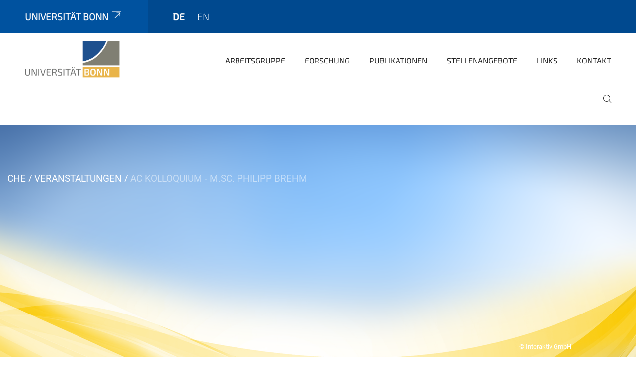

--- FILE ---
content_type: text/html;charset=utf-8
request_url: https://www.chemie.uni-bonn.de/filippou/de/veranstaltungen/copy3_of_anorganisch-chemisches-kolloquium
body_size: 6610
content:
<!DOCTYPE html>
<html xmlns="http://www.w3.org/1999/xhtml" lang="de" xml:lang="de">
<head><meta http-equiv="Content-Type" content="text/html; charset=UTF-8" /><link data-head-resource="1" rel="stylesheet" href="/++theme++barceloneta/css/barceloneta.min.css" /><link data-head-resource="1" rel="stylesheet" type="text/css" href="/++theme++unibonn.theme/css/style.css?tag=28-01-2026_10-26-28" /><link rel="canonical" href="https://www.chemie.uni-bonn.de/filippou/de/veranstaltungen/copy3_of_anorganisch-chemisches-kolloquium" /><link rel="preload icon" type="image/vnd.microsoft.icon" href="https://www.chemie.uni-bonn.de/filippou/de/favicon.ico" /><link rel="mask-icon" href="https://www.chemie.uni-bonn.de/filippou/de/favicon.ico" /><link href="https://www.chemie.uni-bonn.de/massenspektrometrie/de/@@search" rel="search" title="Website durchsuchen" /><link data-bundle="easyform" href="https://www.chemie.uni-bonn.de/++webresource++b6e63fde-4269-5984-a67a-480840700e9a/++resource++easyform.css" media="all" rel="stylesheet" type="text/css" /><link data-bundle="multilingual" href="https://www.chemie.uni-bonn.de/++webresource++f30a16e6-dac4-5f5f-a036-b24364abdfc8/++resource++plone.app.multilingual.stylesheet/multilingual.css" media="all" rel="stylesheet" type="text/css" /><link data-bundle="plone-fullscreen" href="https://www.chemie.uni-bonn.de/++webresource++ac83a459-aa2c-5a45-80a9-9d3e95ae0847/++plone++static/plone-fullscreen/fullscreen.css" media="all" rel="stylesheet" type="text/css" /><script async="True" data-bundle="plone-fullscreen" integrity="sha384-yAbXscL0aoE/0AkFhaGNz6d74lDy9Cz7PXfkWNqRnFm0/ewX0uoBBoyPBU5qW7Nr" src="https://www.chemie.uni-bonn.de/++webresource++6aa4c841-faf5-51e8-8109-90bd97e7aa07/++plone++static/plone-fullscreen/fullscreen.js"></script><script data-bundle="plone" integrity="sha384-T7C7Yovbvi1N4mUURIMkSdCYiheVGEeinkE0BbENGVeMKaPPPcwZk3djZfMKOEq/" src="https://www.chemie.uni-bonn.de/++webresource++34f34eab-a19d-533e-a464-ddf672c6f922/++plone++static/bundle-plone/bundle.min.js"></script><script type="text/javascript">
var _paq = window._paq || [];
/* tracker methods like "setCustomDimension" should be called before "trackPageView" */
_paq.push(['trackPageView']);
_paq.push(['enableLinkTracking']);
(function() {
var u="https://webstat.hrz.uni-bonn.de/";
_paq.push(['setTrackerUrl', u+'matomo.php']);
_paq.push(['setSiteId', '74']);
var d=document, g=d.createElement('script'), s=d.getElementsByTagName('script')[0];
g.type='text/javascript'; g.async=true; g.defer=true; g.src=u+'matomo.js'; s.parentNode.insertBefore(g,s);
})();
</script><script data-head-resource="1" src="/++theme++unibonn.theme/js/libs.js?tag=28-01-2026_10-26-42"></script><script data-head-resource="1" src="/++theme++unibonn.theme/js/script.js?tag=28-01-2026_10-26-42"></script>
  <meta charset="utf-8"><meta charset="utf-8" /><meta name="twitter:card" content="summary" /><meta property="og:site_name" content="chemie" /><meta property="og:title" content="AC Kolloquium - M.Sc. Philipp Brehm" /><meta property="og:type" content="website" /><meta property="og:description" content="Universität Bonn - &quot;Beyond innocence: On the generation and shuffling of electron spin density in phosphorous compounds.&quot;" /><meta property="og:url" content="https://www.chemie.uni-bonn.de/filippou/de/veranstaltungen/copy3_of_anorganisch-chemisches-kolloquium" /><meta property="og:image" content="https://www.chemie.uni-bonn.de/filippou/++resource++plone-logo.svg" /><meta property="og:image:type" content="image/svg+xml" /><meta name="description" content="Universität Bonn - &quot;Beyond innocence: On the generation and shuffling of electron spin density in phosphorous compounds.&quot;" /><meta name="viewport" content="width=device-width, initial-scale=1.0" /><meta name="google-site-verification" content="b7t6m-OxdVLNkfFvgz1kjbxYca64olVpOpKgUszLDoM" /><meta name="generator" content="Plone - https://plone.org/" /></meta>
  <meta http-equiv="X-UA-Compatible" content="IE=edge"><meta charset="utf-8" /><meta name="twitter:card" content="summary" /><meta property="og:site_name" content="chemie" /><meta property="og:title" content="AC Kolloquium - M.Sc. Philipp Brehm" /><meta property="og:type" content="website" /><meta property="og:description" content="Universität Bonn - &quot;Beyond innocence: On the generation and shuffling of electron spin density in phosphorous compounds.&quot;" /><meta property="og:url" content="https://www.chemie.uni-bonn.de/filippou/de/veranstaltungen/copy3_of_anorganisch-chemisches-kolloquium" /><meta property="og:image" content="https://www.chemie.uni-bonn.de/filippou/++resource++plone-logo.svg" /><meta property="og:image:type" content="image/svg+xml" /><meta name="description" content="Universität Bonn - &quot;Beyond innocence: On the generation and shuffling of electron spin density in phosphorous compounds.&quot;" /><meta name="viewport" content="width=device-width, initial-scale=1.0" /><meta name="google-site-verification" content="b7t6m-OxdVLNkfFvgz1kjbxYca64olVpOpKgUszLDoM" /><meta name="generator" content="Plone - https://plone.org/" /></meta>
  <meta name="viewport" content="width=device-width, initial-scale=1"><meta charset="utf-8" /><meta name="twitter:card" content="summary" /><meta property="og:site_name" content="chemie" /><meta property="og:title" content="AC Kolloquium - M.Sc. Philipp Brehm" /><meta property="og:type" content="website" /><meta property="og:description" content="Universität Bonn - &quot;Beyond innocence: On the generation and shuffling of electron spin density in phosphorous compounds.&quot;" /><meta property="og:url" content="https://www.chemie.uni-bonn.de/filippou/de/veranstaltungen/copy3_of_anorganisch-chemisches-kolloquium" /><meta property="og:image" content="https://www.chemie.uni-bonn.de/filippou/++resource++plone-logo.svg" /><meta property="og:image:type" content="image/svg+xml" /><meta name="description" content="Universität Bonn - &quot;Beyond innocence: On the generation and shuffling of electron spin density in phosphorous compounds.&quot;" /><meta name="viewport" content="width=device-width, initial-scale=1.0" /><meta name="google-site-verification" content="b7t6m-OxdVLNkfFvgz1kjbxYca64olVpOpKgUszLDoM" /><meta name="generator" content="Plone - https://plone.org/" /></meta>
  <title>AC Kolloquium - M.Sc. Philipp Brehm — Deutsch</title>
</head>
<body id="visual-portal-wrapper" class="col-content frontend icons-on navigation-theme-navigation_default portaltype-unibonnevent section-veranstaltungen site-de subsection-copy3_of_anorganisch-chemisches-kolloquium template-view thumbs-on userrole-anonymous viewpermission-view" dir="ltr" data-base-url="https://www.chemie.uni-bonn.de/filippou/de/veranstaltungen/copy3_of_anorganisch-chemisches-kolloquium" data-view-url="https://www.chemie.uni-bonn.de/filippou/de/veranstaltungen/copy3_of_anorganisch-chemisches-kolloquium" data-portal-url="https://www.chemie.uni-bonn.de" data-i18ncatalogurl="https://www.chemie.uni-bonn.de/plonejsi18n" data-lazy_loading_image_scales="[{&quot;id&quot;: &quot;large&quot;, &quot;value&quot;: 768}, {&quot;id&quot;: &quot;preview&quot;, &quot;value&quot;: 400}, {&quot;id&quot;: &quot;mini&quot;, &quot;value&quot;: 200}, {&quot;id&quot;: &quot;thumb&quot;, &quot;value&quot;: 128}, {&quot;id&quot;: &quot;tile&quot;, &quot;value&quot;: 64}, {&quot;id&quot;: &quot;icon&quot;, &quot;value&quot;: 32}, {&quot;id&quot;: &quot;listing&quot;, &quot;value&quot;: 16}]" data-pat-pickadate="{&quot;date&quot;: {&quot;selectYears&quot;: 200}, &quot;time&quot;: {&quot;interval&quot;: 5 } }" data-pat-plone-modal="{&quot;actionOptions&quot;: {&quot;displayInModal&quot;: false}}"><div class="outer-wrapper">
    <div class="inner-wrapper">

      <div id="fontfamilies">
  <style>@font-face{font-family:'testfont';src: url('https://www.chemie.uni-bonn.de/font-families/default-fonts/view/++widget++form.widgets.file_eot/@@download');src: url('https://www.chemie.uni-bonn.de/font-families/default-fonts/view/++widget++form.widgets.file_eot/@@download') format('embedded-opentype'),url('https://www.chemie.uni-bonn.de/font-families/default-fonts/view/++widget++form.widgets.file_svg/@@download') format('svg'),url('https://www.chemie.uni-bonn.de/font-families/default-fonts/view/++widget++form.widgets.file_woff/@@download') format('woff'),url('https://www.chemie.uni-bonn.de/font-families/default-fonts/view/++widget++form.widgets.file_ttf/@@download') format('truetype');font-weight:normal;font-style:normal;}.testfont-icon-home:before{content:"\e902";font-family:testfont}.testfont-icon-pencil:before{content:"\e905";font-family:testfont}.testfont-icon-music:before{content:"\e911";font-family:testfont}.testfont-icon-bell:before{content:"\e951";font-family:testfont}
@font-face{font-family:'uni-bonn';src: url('https://www.chemie.uni-bonn.de/font-families/unibonn-fonts/view/++widget++form.widgets.file_eot/@@download');src: url('https://www.chemie.uni-bonn.de/font-families/unibonn-fonts/view/++widget++form.widgets.file_eot/@@download') format('embedded-opentype'),url('https://www.chemie.uni-bonn.de/font-families/unibonn-fonts/view/++widget++form.widgets.file_svg/@@download') format('svg'),url('https://www.chemie.uni-bonn.de/font-families/unibonn-fonts/view/++widget++form.widgets.file_woff/@@download') format('woff'),url('https://www.chemie.uni-bonn.de/font-families/unibonn-fonts/view/++widget++form.widgets.file_ttf/@@download') format('truetype');font-weight:normal;font-style:normal;}.uni-bonn-icon-arrow-down:before{content:"\e900";font-family:uni-bonn}.uni-bonn-icon-arrow-top:before{content:"\e901";font-family:uni-bonn}.uni-bonn-icon-close:before{content:"\e902";font-family:uni-bonn}.uni-bonn-icon-arrow-right:before{content:"\e903";font-family:uni-bonn}.uni-bonn-icon-arrow-left:before{content:"\e904";font-family:uni-bonn}.uni-bonn-icon-external:before{content:"\e905";font-family:uni-bonn}.uni-bonn-icon-search:before{content:"\e906";font-family:uni-bonn}.uni-bonn-icon-whatsapp-outline:before{content:"\e907";font-family:uni-bonn}.uni-bonn-icon-whatsapp:before{content:"\e908";font-family:uni-bonn}.uni-bonn-icon-youtube:before{content:"\e909";font-family:uni-bonn}.uni-bonn-icon-youtube-outline:before{content:"\e90a";font-family:uni-bonn}.uni-bonn-icon-instagram:before{content:"\e90b";font-family:uni-bonn}.uni-bonn-icon-instagram-outline:before{content:"\e90c";font-family:uni-bonn}.uni-bonn-icon-linkedin:before{content:"\e90d";font-family:uni-bonn}.uni-bonn-icon-linkedin-outline:before{content:"\e90e";font-family:uni-bonn}.uni-bonn-icon-xing:before{content:"\e90f";font-family:uni-bonn}.uni-bonn-icon-xing-outline:before{content:"\e910";font-family:uni-bonn}.uni-bonn-icon-twitter:before{content:"\e911";font-family:uni-bonn}.uni-bonn-icon-twitter-outline:before{content:"\e912";font-family:uni-bonn}.uni-bonn-icon-facebook:before{content:"\e913";font-family:uni-bonn}.uni-bonn-icon-facebook-outline:before{content:"\e914";font-family:uni-bonn}.uni-bonn-icon-navigation:before{content:"\e915";font-family:uni-bonn}.uni-bonn-icon-phone-book:before{content:"\e917";font-family:uni-bonn}.uni-bonn-icon-information:before{content:"\e918";font-family:uni-bonn}.uni-bonn-icon-checkbox:before{content:"\e919";font-family:uni-bonn}.uni-bonn-icon-filter-kachel:before{content:"\e91a";font-family:uni-bonn}.uni-bonn-icon-filter:before{content:"\e91b";font-family:uni-bonn}.uni-bonn-icon-filter-liste:before{content:"\e91c";font-family:uni-bonn}.uni-bonn-icon-delete:before{content:"\e91d";font-family:uni-bonn}.uni-bonn-icon-filter-liste-inaktiv:before{content:"\e91e";font-family:uni-bonn}.uni-bonn-icon-cheackbox-aktiv:before{content:"\e91f";font-family:uni-bonn}.uni-bonn-icon-filter-kachel-aktiv:before{content:"\e920";font-family:uni-bonn}.uni-bonn-icon-event:before{content:"\e921";font-family:uni-bonn}.uni-bonn-icon-video:before{content:"\e922";font-family:uni-bonn}.uni-bonn-icon-phone:before{content:"\e923";font-family:uni-bonn}.uni-bonn-icon-fax:before{content:"\e924";font-family:uni-bonn}.uni-bonn-icon-link:before{content:"\e925";font-family:uni-bonn}.uni-bonn-icon-download:before{content:"\e926";font-family:uni-bonn}.uni-bonn-icon-print:before{content:"\e927";font-family:uni-bonn}.uni-bonn-icon-x:before{content:"\e928";font-family:uni-bonn}.uni-bonn-icon-x-outline:before{content:"\e929";font-family:uni-bonn}.uni-bonn-icon-bluesky:before{content:"\e92a";font-family:uni-bonn}.uni-bonn-icon-bluesky-outline:before{content:"\e92b";font-family:uni-bonn}.uni-bonn-icon-location-2:before{content:"\e916";font-family:uni-bonn}.uni-bonn-icon-mastodon:before{content:"\e92c";font-family:uni-bonn}.uni-bonn-icon-mastodon-outline:before{content:"\e92d";font-family:uni-bonn}
@font-face{font-family:'Uni-Bonn-official';src: url('https://www.chemie.uni-bonn.de/font-families/uni-bonn-official/view/++widget++form.widgets.file_eot/@@download');src: url('https://www.chemie.uni-bonn.de/font-families/uni-bonn-official/view/++widget++form.widgets.file_eot/@@download') format('embedded-opentype'),url('https://www.chemie.uni-bonn.de/font-families/uni-bonn-official/view/++widget++form.widgets.file_svg/@@download') format('svg'),url('https://www.chemie.uni-bonn.de/font-families/uni-bonn-official/view/++widget++form.widgets.file_woff/@@download') format('woff'),url('https://www.chemie.uni-bonn.de/font-families/uni-bonn-official/view/++widget++form.widgets.file_ttf/@@download') format('truetype');font-weight:normal;font-style:normal;}.Uni-Bonn-official-icon-fakten-zahlen:before{content:"\e900";font-family:Uni-Bonn-official}.Uni-Bonn-official-icon-forschung:before{content:"\e901";font-family:Uni-Bonn-official}.Uni-Bonn-official-icon-informationen:before{content:"\e902";font-family:Uni-Bonn-official}.Uni-Bonn-official-icon-orientierung:before{content:"\e903";font-family:Uni-Bonn-official}.Uni-Bonn-official-icon-transfer:before{content:"\e904";font-family:Uni-Bonn-official}.Uni-Bonn-official-icon-promotion:before{content:"\e905";font-family:Uni-Bonn-official}.Uni-Bonn-official-icon-hochschulsport:before{content:"\e906";font-family:Uni-Bonn-official}.Uni-Bonn-official-icon-it:before{content:"\e907";font-family:Uni-Bonn-official}.Uni-Bonn-official-icon-argelander:before{content:"\e908";font-family:Uni-Bonn-official}.Uni-Bonn-official-icon-diversity:before{content:"\e909";font-family:Uni-Bonn-official}.Uni-Bonn-official-icon-sprache:before{content:"\e90a";font-family:Uni-Bonn-official}.Uni-Bonn-official-icon-veranstaltung:before{content:"\e90b";font-family:Uni-Bonn-official}.Uni-Bonn-official-icon-studieren:before{content:"\e90c";font-family:Uni-Bonn-official}.Uni-Bonn-official-icon-ranking:before{content:"\e90d";font-family:Uni-Bonn-official}.Uni-Bonn-official-icon-beratung:before{content:"\e90e";font-family:Uni-Bonn-official}.Uni-Bonn-official-icon-foerderung:before{content:"\e90f";font-family:Uni-Bonn-official}.Uni-Bonn-official-icon-qualitaetssicherung:before{content:"\e910";font-family:Uni-Bonn-official}.Uni-Bonn-official-icon-lernplattform:before{content:"\e911";font-family:Uni-Bonn-official}.Uni-Bonn-official-icon-alumni:before{content:"\e912";font-family:Uni-Bonn-official}.Uni-Bonn-official-icon-postdocs:before{content:"\e913";font-family:Uni-Bonn-official}.Uni-Bonn-official-icon-strategie:before{content:"\e914";font-family:Uni-Bonn-official}.Uni-Bonn-official-icon-lehre:before{content:"\e91c";font-family:Uni-Bonn-official}.Uni-Bonn-official-icon-exellenz:before{content:"\e91d";font-family:Uni-Bonn-official}.Uni-Bonn-official-icon-multiplikatoren:before{content:"\e91e";font-family:Uni-Bonn-official}.Uni-Bonn-official-icon-kontakt:before{content:"\e91f";font-family:Uni-Bonn-official}.Uni-Bonn-official-icon-ort:before{content:"\e920";font-family:Uni-Bonn-official}.Uni-Bonn-official-icon-international:before{content:"\e921";font-family:Uni-Bonn-official}.Uni-Bonn-official-icon-sprechstunde:before{content:"\e922";font-family:Uni-Bonn-official}.Uni-Bonn-official-icon-fortbildung:before{content:"\e923";font-family:Uni-Bonn-official}.Uni-Bonn-official-icon-bibliothek:before{content:"\e924";font-family:Uni-Bonn-official}.Uni-Bonn-official-icon-oeffnungszeiten:before{content:"\e925";font-family:Uni-Bonn-official}.Uni-Bonn-official-icon-auszeichnungen:before{content:"\e926";font-family:Uni-Bonn-official}.Uni-Bonn-official-icon-unie915:before{content:"\e915";font-family:Uni-Bonn-official}.Uni-Bonn-official-icon-unie916:before{content:"\e916";font-family:Uni-Bonn-official}.Uni-Bonn-official-icon-unie917:before{content:"\e917";font-family:Uni-Bonn-official}.Uni-Bonn-official-icon-unie918:before{content:"\e918";font-family:Uni-Bonn-official}.Uni-Bonn-official-icon-unie919:before{content:"\e919";font-family:Uni-Bonn-official}.Uni-Bonn-official-icon-unie91a:before{content:"\e91a";font-family:Uni-Bonn-official}.Uni-Bonn-official-icon-unie91b:before{content:"\e91b";font-family:Uni-Bonn-official}.Uni-Bonn-official-icon-transfer-puzzle:before{content:"\e927";font-family:Uni-Bonn-official}.Uni-Bonn-official-icon-transfer-arrow:before{content:"\e928";font-family:Uni-Bonn-official}</style>
</div>
      

      <div id="unibonn-topbar" class="unibonn-institute-topbar ">
    <div class="container">
        <div class="row">
            <div class="col-md-9" id="topbar-left-wrapper">
                <div id="unibonn-institute-portalname">
                    
                        
                        <p id="unibonn-title"><a href="https://www.uni-bonn.de">Universität Bonn</a></p>
                    
                    
                </div>
                <div id="language-selector">
                    
  <ul class="languageselector">
    
      <li class="currentLanguage  language-de">
        <a href="https://www.chemie.uni-bonn.de/filippou/@@multilingual-selector/2d1498bd54cb4789a76fb4e96ee9a465/de?set_language=de" title="Deutsch">
          
          de
        </a>
      </li>
    
      <li class=" language-en">
        <a href="https://www.chemie.uni-bonn.de/filippou/@@multilingual-selector/2d1498bd54cb4789a76fb4e96ee9a465/en?set_language=en" title="English">
          
          en
        </a>
      </li>
    
  </ul>


                </div>
            </div>
            <div class="col-md-3" id="topbar-right-wrapper">
                
  

            </div>
        </div>
    </div>
</div>

      <header id="company-header" class="unibonn">

    <div class="header-template-0 header-image-size-2">
      <div class="container">
        <div id="company-topbar" class="container has-leadimage">
          
  <div id="company-logo">
    
      <a class="portal-logo logo_desktop" href="https://www.chemie.uni-bonn.de/filippou/de" title="chemie">
        <img alt="chemie" title="chemie" src="https://www.chemie.uni-bonn.de/filippou/de/++theme++unibonn.theme/images/logos/logo_desktop.svg" />
      </a>
    
      <a class="portal-logo logo_mobile" href="https://www.chemie.uni-bonn.de/filippou/de" title="chemie">
        <img alt="chemie" title="chemie" src="https://www.chemie.uni-bonn.de/filippou/de/++theme++unibonn.theme/images/logos/logo_mobile.svg" />
      </a>
    
      <a class="portal-logo logo_mobile_navigation" href="https://www.chemie.uni-bonn.de/filippou/de" title="chemie">
        <img alt="chemie" title="chemie" src="https://www.chemie.uni-bonn.de/filippou/de/++theme++unibonn.theme/images/logos/logo_mobile_navigation.svg" />
      </a>
    
  </div>

          
  <div class="language-selector-container">
    <div class="language-selector">
      
        <div>
          <span class="text">de</span>
          <span class="icon interaktiv-icon-basetilestheme-arrow-top"></span>
        </div>
      
        
      
      <ul class="lang-dropdown">
        <li class="selected">
          <a href="https://www.chemie.uni-bonn.de/filippou/@@multilingual-selector/2d1498bd54cb4789a76fb4e96ee9a465/de?set_language=de">de</a>
        </li>
        <li class="">
          <a href="https://www.chemie.uni-bonn.de/filippou/@@multilingual-selector/2d1498bd54cb4789a76fb4e96ee9a465/en?set_language=en">en</a>
        </li>
      </ul>
    </div>
  </div>

          <div id="navigation-overlay"></div>
          

  <div class="sidenavigation-links">
    <button id="toggle-navigation" class="sidenavigation-link" aria-label="Toggle Navigation">
      <i class="icon-unibonn-navigation"></i>
    </button>
    
  </div>

  
    <div id="company-navigation-main" class="desktop">
      <nav class="main-navigation">
        
  <ul class="main-navigation-sections">
    
      <li class="section-0">
        <a class="" href="https://www.chemie.uni-bonn.de/filippou/de/arbeitsgruppe" data-uid="f480dd15f89144b2b11b9a30f9631d27">
          Arbeitsgruppe
        </a>
      </li>
    
      <li class="section-0">
        <a class="" href="https://www.chemie.uni-bonn.de/filippou/de/forschung" data-uid="c00fd73f77bf48ee945969ce354cf698">
          Forschung
        </a>
      </li>
    
      <li class="section-0">
        <a class="" href="https://www.chemie.uni-bonn.de/filippou/de/publikationen" data-uid="965f8f4997444ec2adc3834a08416219">
          Publikationen
        </a>
      </li>
    
      <li class="section-0">
        <a class="" href="https://www.chemie.uni-bonn.de/filippou/de/stellenangebote" data-uid="4066b14425db470fa64de35ca6112720">
          Stellenangebote
        </a>
      </li>
    
      <li class="section-0">
        <a class="" href="https://www.chemie.uni-bonn.de/filippou/de/links" data-uid="e55db7c70d5a433fb2666b830ee7b33a">
          Links
        </a>
      </li>
    
      <li class="section-0">
        <a class="" href="https://www.chemie.uni-bonn.de/filippou/de/kontakt" data-uid="664b134ab2fe4c268ce610d5e7ec2450">
          Kontakt
        </a>
      </li>
    
    
        <li class="search">
          <a href="https://www.chemie.uni-bonn.de/filippou/de/search" title="suchen">
            <i class="icon-unibonn icon-unibonn-search"></i>
          </a>
        </li>
    
  </ul>

      </nav>
    </div>

    <div id="company-navigation" class="menu">
      <button class="close-navigation-menu close-desktop-navigation" aria-label="schließen">
        <i class="icon-unibonn-close"></i>
      </button>

      <div id="navigation-menu-header">
        
          <a class="portal-logo logo_mobile_menu" href="https://www.chemie.uni-bonn.de/filippou/de" title="chemie">
            <img alt="chemie" title="chemie" src="https://www.chemie.uni-bonn.de/filippou/de/++theme++unibonn.theme/images/logos/logo_mobile_navigation.svg" />
          </a>
        

        <ul class="navigation-menu-header-actions">
          
            <li>
              <a class="open-search" href="https://www.chemie.uni-bonn.de/filippou/de/search" title="suchen">
                <i class="icon-unibonn icon-unibonn-search"></i>
              </a>
            </li>
          
          <li>
            <a class="close-navigation-menu" id="close-navigation" title="schließen">
              <i class="icon-unibonn-navigation"></i>
            </a>
          </li>
        </ul>
      </div>

      <div class="searchbar">
        <form action="https://www.chemie.uni-bonn.de/filippou/de/search">
          <button class="start-search" aria-label="Start Search"><i class="left icon-unibonn icon-unibonn-search"></i>
          </button>
          <input class="search-input" type="text" name="SearchableText" aria-label="Search" />
          <button class="clear-search" aria-label="Clear Search"><i class="icon-unibonn icon-unibonn-close"></i>
          </button>
        </form>
      </div>

      <nav class="main-navigation">
        <div class="navigation-level">
          <div class="spinner" style="display: block"></div>
        </div>
      </nav>

    </div>
  

        </div>
      </div>
      
  <div id="company-leadimage" data-editmode="false">
    <div class="slider-wrapper" data-duration="2000" data-effect="False" data-autoplay="False">

      
        <div class="slide">

          <!--? IMAGE -->
          <div class="image lazy-load-scaled-slideimage" data-base_url="++theme++unibonn.contenttypes/images/eventtype_default.png" data-image_dimensions="{'width': 1920, 'height': 1250}" data-image_scalable="" style="background-position: 50.0000% 50.0000%;">
          </div>

          <!--? VIDEO -->
          

          

          <div class="overlay" style=""></div>
          <div class="overlay " style=""></div>

          <div class="information-container" style="">
              
              <div class="information">
                <nav class="breadcrumbs">
  <span id="breadcrumbs-you-are-here" class="hiddenStructure">You are here:</span>

  <ol aria-labelledby="breadcrumbs-you-are-here">
    <li id="breadcrumbs-home">
      <a href="https://www.chemie.uni-bonn.de/filippou/de">CHE</a>
    </li>
    <li id="breadcrumbs-1">
      
        <a href="https://www.chemie.uni-bonn.de/filippou/de/veranstaltungen">Veranstaltungen</a>
        
      
    </li>
    <li id="breadcrumbs-2">
      
        
        <span id="breadcrumbs-current">AC Kolloquium - M.Sc. Philipp Brehm</span>
      
    </li>
  </ol>
</nav>
                <div class="title">
                  Veranstaltungen
                </div>
                
                
                  
                
                
              </div>
            </div>

          <div class="copyright">© Interaktiv GmbH</div>

        </div>
      
    </div>

    

    <div class="navigation-container">
      <div class="slider-navigation">
        <button class="slick-prev previous" aria-label="Previous">
          <i class="interaktiv-icon-basetilestheme-back"></i>
        </button>
        <button class="slick-next next" aria-label="Next">
          <i class="interaktiv-icon-basetilestheme-arrow-right"></i>
        </button>
      </div>
    </div>

    <div class="header-border"></div>

    
      
    

    <script>setupLeadimageSlider()</script>
  </div>

    </div>

  </header>

      <div id="anchors"></div>

      <div id="company-content" class="container-fluid main-content-wrapper">
        <div class="row status-message-row set-max-width">
          <aside id="global_statusmessage" class="container">
      

      <div>
      </div>
    </aside>
        </div>
        
        <main id="main-container" class="row">
          <div id="column1-container"></div>
          <div class="col-xs-12 col-sm-12">
              <article id="content">

            

              <header>

                <div id="viewlet-above-content-title">
</div>

                
  
    <h1 id="event-title">AC Kolloquium - M.Sc. Philipp Brehm</h1>
  


                <div id="viewlet-below-content-title">
</div>

                
  
    <div id="event-description">Universität Bonn - "Beyond innocence: On the generation and shuffling of electron spin density in phosphorous compounds."</div>
  


                <div id="viewlet-below-content-description"></div>

              </header>

              <div id="viewlet-above-content-body"></div>

              <div id="content-core">
                
  
    <div id="event-wrapper">

      

      

      <div class="content-item">
        <div class="item-title">
          <span>Zeit</span>
        </div>
        <div class="item-value">
          <span><span>Donnerstag, 19.01.23 - 17:15</span> Uhr </span>
          
        </div>
      </div>

      
        
      

      <div class="content-item">
        <div class="item-title">
          <span>Veranstaltungsformat</span>
        </div>
        <div class="item-value">
          <span>Vortrag</span>
        </div>
      </div>

      <div class="content-item">
        <div class="item-title">
          <span>Themengebiet</span>
        </div>
        <div class="item-value">
          <span>Chemie</span>
        </div>
      </div>

      

      <div class="content-item">
        <div class="item-title">
          <span>Zielgruppen</span>
        </div>
        <div class="item-value">
          <p>Studierende</p>
          <p>Wissenschaftler*innen</p>
        </div>
      </div>

      

      <div class="content-item">
        <div class="item-title">
          <span>Ort</span>
        </div>
        <div class="item-value">
          <span>Hörsaal 2</span>
        </div>
      </div>

      

      

      

      <div class="content-item">
        <div class="item-title">
          <span>Reservierung</span>
        </div>
        <div class="item-value">
          
          <span>nicht erforderlich</span>
        </div>
      </div>

      

      

      <div class="content-item">
        <div class="item-title">
          <span>Veranstalter</span>
        </div>
        <div class="item-value">
          <span>Institut für Anorganische Chemie</span>
        </div>
      </div>

      <div class="content-item">
        <div class="item-title">
          <span>Kontakt</span>
        </div>
        
        <div class="item-value">
          <p>Prof. Dr. A. C. Filippou</p>
          <p><a href="mailto:akfilippou@uni-bonn.de">akfilippou@uni-bonn.de</a></p>
          <p><a href="tel:+49 228 73-5364">+49 228 73-5364</a></p>
        </div>
      </div>

      

      <div class="content-item">
        <div class="item-title">
        <span class="meta-label">Termin zum Kalender hinzufügen</span>
        </div>
        <div class="item-value">
            <svg xmlns="http://www.w3.org/2000/svg" width="16" height="16" fill="currentColor" class="plone-icon icon-inline bi bi-calendar-plus" viewbox="0 0 16 16">
  <path d="M8 7a.5.5 0 0 1 .5.5V9H10a.5.5 0 0 1 0 1H8.5v1.5a.5.5 0 0 1-1 0V10H6a.5.5 0 0 1 0-1h1.5V7.5A.5.5 0 0 1 8 7"></path>
  <path d="M3.5 0a.5.5 0 0 1 .5.5V1h8V.5a.5.5 0 0 1 1 0V1h1a2 2 0 0 1 2 2v11a2 2 0 0 1-2 2H2a2 2 0 0 1-2-2V3a2 2 0 0 1 2-2h1V.5a.5.5 0 0 1 .5-.5M1 4v10a1 1 0 0 0 1 1h12a1 1 0 0 0 1-1V4z"></path>
</svg>
            <span class="card-text">
              <a href="https://www.chemie.uni-bonn.de/filippou/de/veranstaltungen/copy3_of_anorganisch-chemisches-kolloquium/ics_view" class="ical-download-link" rel="nofollow" title="Herunterladen dieses Termins im iCal-Format">iCal</a>
            </span>
        </div>
      </div>

    </div>
  

              </div>

              <div id="viewlet-below-content-body">


</div>

            
            <footer>
              <div id="viewlet-below-content">
</div>
            </footer>
          </article>
          </div>
          <div id="column2-container"></div>
        </main>
      </div>

      <div id="spinner">
        <div class="spinner-box">
          Wird geladen
        </div>
        <div class="loader">
          <span></span>
          <span></span>
          <span></span>
          <span></span>
        </div>
      </div>
      

      <footer id="company-footer" class="unibonn">
        
        <div id="viewlet-footer-category-links">
  <div class="container">
    <label>Schnellzugriff</label>

    <div class="wrapper">
      <dl>
        <dt>
          <i class="d-inline-block d-lg-none "></i>
          <span>Studieren</span>
        </dt>
        <dd>
          <a href="https://www.chemie.uni-bonn.de/de/studium-lehre">Studium und Lehre - Chemie</a>
        </dd>
        <dd>
          <a href="https://www.uni-bonn.de/de/studium/beratung-und-service/zentrale-studienberatung/zentrale-studienberatung">Zentrale Studienberatung</a>
        </dd>
        <dd>
          <a href="https://basis.uni-bonn.de/">BASIS</a>
        </dd>
        <dd>
          <a href="https://ecampus.uni-bonn.de/">Lernplattform eCampus</a>
        </dd>
        <dd>
          <a href="https://www.uni-bonn.de/de/studium/beratung-und-service/studierendensekretariat/studierendensekretariat">Studierendensekretariat</a>
        </dd>
      </dl>
      <dl>
        <dt>
          <i class="d-inline-block d-lg-none "></i>
          <span>Forschen</span>
        </dt>
        <dd>
          <a href="https://www.chemie.uni-bonn.de/de/forschung/professuren">Professuren - Chemie</a>
        </dd>
        <dd>
          <a href="https://www.chemie.uni-bonn.de/de/forschung/schwerpunktprojekte-spp">SPP/SFB/GRK</a>
        </dd>
        <dd>
          <a href="https://www.uni-bonn.de/de/forschung-lehre/forschungsprofil/transdisziplinaere-forschungsbereiche/tra-2-matter/ueber-tra-matter">TRA</a>
        </dd>
        <dd>
          <a href="https://www.chemie.uni-bonn.de/de/forschung/bigschemistry">BIGS Chemistry</a>
        </dd>
        <dd>
          <a href="https://www.chemie.uni-bonn.de/veranstaltungen/">Vorträge/Veranstaltungen</a>
        </dd>
      </dl>
      <dl>
        <dt>
          <i class="d-inline-block d-lg-none "></i>
          <span>Vereinigungen</span>
        </dt>
        <dd>
          <a href="http://www.thch.uni-bonn.de/bigs-chemie/">Graduiertenkolleg BIGS Chemistry</a>
        </dd>
        <dd>
          <a href="https://www.chemie.uni-bonn.de/de/gdch">GDCh</a>
        </dd>
        <dd>
          <a href="https://www.chemie.uni-bonn.de/jcf-bonn">JungChemikerForum</a>
        </dd>
      </dl>
      <dl>
        <dt>
          <i class="d-inline-block d-lg-none "></i>
          <span>Organisation</span>
        </dt>
        <dd>
          <a href="https://www.chemie.uni-bonn.de/ac/de">Anorganische Chemie</a>
        </dd>
        <dd>
          <a href="https://www.chemie.uni-bonn.de/oc/de">Organische Chemie und Biochemie</a>
        </dd>
        <dd>
          <a href="https://www.chemie.uni-bonn.de/pctc/de">Physikalische und Theoretische Chemie</a>
        </dd>
        <dd>
          <a href="https://www.chemie.uni-bonn.de/mctc/de">Mulliken Center für Theoretische Chemie</a>
        </dd>
        <dd>
          <a href="https://www.mnf.uni-bonn.de/">Mathematisch-Naturwissenschaftliche Fakultät</a>
        </dd>
      </dl>
      <dl>
        <dt>
          <i class="d-inline-block d-lg-none "></i>
          <span>Orientieren</span>
        </dt>
        <dd>
          <a href="https://www.fachschaft-chemie.uni-bonn.de/">Fachschaft Chemie</a>
        </dd>
        <dd>
          <a href="https://www.studierendenwerk-bonn.de/">Studierendenwerk</a>
        </dd>
        <dd>
          <a href="https://www.ulb.uni-bonn.de/de/startseite">ULB</a>
        </dd>
        <dd>
          <a href="https://www.hrz.uni-bonn.de/">HRZ</a>
        </dd>
        <dd>
          <a href="https://confluence.team.uni-bonn.de/x/KTgbC">Intranet</a>
        </dd>
      </dl>
    </div>
  </div>
</div>
        
  <div id="upper-footer">
    <div class="container">
      <div class="row">
        <div class="col-md-6">
          
            <a class="email" href="mailto:fachgruppe-chemie@uni-bonn.de">
                fachgruppe-chemie@uni-bonn.de
            </a>
            
            <br />
          
          <a class="phone" href="tel:+49 228 73-5360">
            +49 228 73-5360
          </a><br />
          <span class="information">
            Gerhard-Domagk-Str. 1, 53121 Bonn
          </span>
        </div>

        <div class="col-sm-6 col-md-6">
          
            
              <span class="header">Empfohlene Links</span>
            
            <div class="direct-links">
              <a href="https://www.uni-bonn.de/de/telefonbuch" title="Uniweites online Telefonbuch">Telefonbuch</a>
              <a href="https://www.uni-bonn.de/de/universitaet/ueber-die-uni/notfallnummern" title="Notfallnummern">Notfallnummern</a>
            </div>
          
          <div class="clear"></div>
          <div class="social-media">
            
          </div>
        </div>
      </div>
    </div>
  </div>

  <div id="lower-footer">
    <div class="container">
      <div class="row">
        <div class="col-md-6">
          <span class="company-name">
            Fachgruppe Chemie
          </span>
          
          |
          <a class="back-to-main-portal" href="https://www.chemie.uni-bonn.de">Zum Hauptportal</a>
          
        </div>
        <div class="col-md-6">
          <div class="site-actions">
            
              <a href="https://www.chancengerechtigkeit.uni-bonn.de/de/barrierefreiheit?form.widgets.betroffene_seite__url_=https%3A%2F%2Fwww.chemie.uni-bonn.de%2Ffilippou%2Fde%2Fveranstaltungen%2Fcopy3_of_anorganisch-chemisches-kolloquium">Barrierefreiheit</a>
            
          </div>
        </div>
      </div>
    </div>
  </div>


      </footer>

    </div>
  </div><div id="unibonn-scripts"></div></body>
</html>